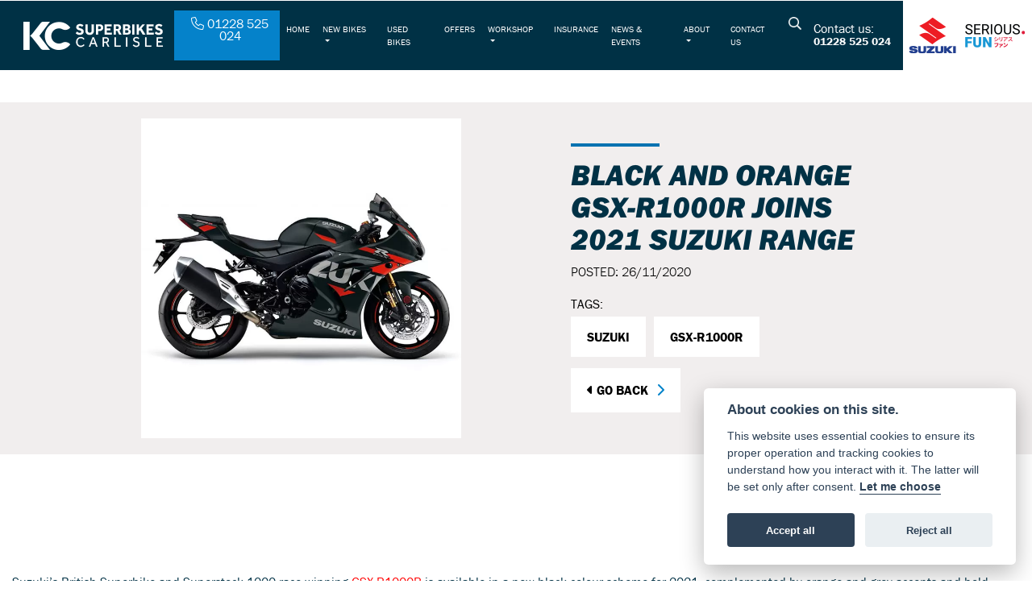

--- FILE ---
content_type: text/html; charset=utf-8
request_url: https://www.kcsuperbikes.co.uk/suzuki/news-and-events/black-and-orange-gsx-r1000r-joins-2021-suzuki-range
body_size: 9673
content:
<!DOCTYPE html>
<html lang="en">
	<head>
		<title>Black and orange GSX-R1000R joins 2021 Suzuki range</title>
		<meta http-equiv="Content-Type" content="text/html; charset=utf-8" />
		<meta name="viewport" content="width=device-width, initial-scale=1.0" />
		
		<link rel="shortcut icon" href="/favicon.ico">
		<link rel="apple-touch-icon" href="/images/mobile/app-icon.png">
		<meta name="description" content="Suzuki’s British Superbike and Superstock 1000 race-winning GSX-R1000R is available in a new black colour scheme for 2021">
		<meta name="theme-color" content="#2d2d2d" />
		<meta name="csrf-token" content="b50b7169c076b9704fd363e969f3f40b" />
		
		<link rel="preload" as="image" href="/./images/dealer/main-logo.png">
		
		
		
		
		<meta http-equiv="Content-Type" content="text/html; charset=utf-8">
<meta property="og:url" content="https://www.kcsuperbikes.co.uk/suzuki/news-and-events/black-and-orange-gsx-r1000r-joins-2021-suzuki-range">
<meta property="og:type" content="website">
<meta property="og:title" content="Black and orange GSX-R1000R joins 2021 Suzuki range">
<meta property="og:description" content="Suzuki’s British Superbike and Superstock 1000 race-winning GSX-R1000R is available in a new black colour scheme for 2021">
<meta property="og:image" content="https://www.kcsuperbikes.co.uk/i/?item_id=119&item_type=central&item_size=medium">


<meta name="twitter:card" content="summary_large_image">
<meta property="twitter:domain" content="https://www.kcsuperbikes.co.uk/">
<meta property="twitter:url" content="https://www.kcsuperbikes.co.uk/suzuki/news-and-events/black-and-orange-gsx-r1000r-joins-2021-suzuki-range">
<meta name="twitter:title" content="Black and orange GSX-R1000R joins 2021 Suzuki range">
<meta name="twitter:description" content="Suzuki’s British Superbike and Superstock 1000 race-winning GSX-R1000R is available in a new black colour scheme for 2021">
<meta name="twitter:image" content="https://www.kcsuperbikes.co.uk/i/?item_id=119&item_type=central&item_size=medium">
		

		
		<style>
		.carousel.slide{min-width:100%;}.placeholder{width:300px;}.placeholder-image-wrapper{margin-bottom:10px;position:relative;padding-bottom:100%}.placeholder-image{background:#dddddd;border-radius:4px;height:100%;position:absolute;width:100%;}.placeholder-text{background:#dddddd;border-radius:4px;height:20px;margin-bottom:5px;}.placeholder-text.short{width:75%;}.shimmer{overflow:hidden;position:relative;}.shimmer::before{content:"";position:absolute;background:linear-gradient(90deg,rgba(255,255,255,0) 0%,rgba(255,255,255,.4) 50%,rgba(255,255,255,0) 100%);height:100%;width:100%;z-index:1;animation:shimmer 1s infinite;}@keyframes shimmer{0%{transform:translateX(-100%)}100%{transform:translateX(100%)}}@media screen and (max-width:570px){.placeholder:nth-child(n+2){display:none}}@media screen and (max-width:985px){.placeholder:nth-child(n+3){display:none}}@media screen and (max-width:1100px){.placeholder:nth-child(n+4){display:none}}body.atvsrange,body.kawasaki-atv{background-color:#FFF;color:#000;}.pull-left{float:left!important;}.pull-right{float:right!important;}.hidden{display:none!important;}.input-sm{height:30px;padding:5px 10px;font-size:12px;line-height:1.5;border-radius:3px;}.img-responsive{display:block;max-width:100%;height:auto;}a{color:#343a40}a:hover,a:focus{color:#232939}.nav-link{white-space:normal;}.collapse.show{display:block!important;}body .pagecontent .keditor-toolbar{display:none;}.carousel-item.invisible_link a{position:absolute;width:100%;height:100%;top:0;left:0;}@media (max-width:575px){.hidden-xs-down,.hidden-sm-down,.hidden-md-down,.hidden-lg-down,.hidden-xl-down,.hidden-xs-up,.hidden-unless-sm,.hidden-unless-md,.hidden-unless-lg,.hidden-unless-xl{display:none!important}}@media (min-width:576px) and (max-width:767px){.hidden-sm-down,.hidden-md-down,.hidden-lg-down,.hidden-xl-down,.hidden-xs-up,.hidden-sm-up,.hidden-unless-xs,.hidden-unless-md,.hidden-unless-lg,.hidden-unless-xl{display:none!important}}@media (min-width:768px) and (max-width:991px){.hidden-md-down,.hidden-lg-down,.hidden-xl-down,.hidden-xs-up,.hidden-sm-up,.hidden-md-up,.hidden-unless-xs,.hidden-unless-sm,.hidden-unless-lg,.hidden-unless-xl{display:none!important}}@media (min-width:992px) and (max-width:1199px){.hidden-lg-down,.hidden-xl-down,.hidden-xs-up,.hidden-sm-up,.hidden-md-up,.hidden-lg-up,.hidden-unless-xs,.hidden-unless-sm,.hidden-unless-md,.hidden-unless-xl{display:none!important}}@media (min-width:1200px){.hidden-xl-down,.hidden-xs-up,.hidden-sm-up,.hidden-md-up,.hidden-lg-up,.hidden-xl-up,.hidden-unless-xs,.hidden-unless-sm,.hidden-unless-md,.hidden-unless-lg{display:none!important}}.flex-fill{flex:1}.flex-grow-1{-ms-flex-positive:1!important;flex-grow:1!important;}.flex-shrink-1{-ms-flex-negative:1!important;flex-shrink:1!important;}.flex-shrink-0{-ms-flex-negative:0!important;flex-shrink:0!important;}.flex-grow-0{-ms-flex-positive:0!important;flex-grow:0!important;}.row{clear:both;}*{min-height:.01px;}.stop-control{pointer-events:none;opacity:.3;}.stretched-link::after{position:absolute;top:0;right:0;bottom:0;left:0;z-index:1;pointer-events:auto;content:"";background-color:rgba(0,0,0,0);}a[href^="tel"]{color:inherit;text-decoration:none;}.btn:focus,.btn:active{outline:none!important;box-shadow:none!important;}.hasbanner .bodycontent{padding-top:0;}.bodycontent{padding-top:0;margin:0 auto;}.dropdown-submenu{position:relative;}.dropdown-submenu>.dropdown-menu{top:0;left:100%;margin-top:-6px;margin-left:0;border-radius:.25rem;}.dropdown-submenu:hover>.dropdown-menu{display:block;}.dropdown-submenu>a::after{border-bottom:.3em solid transparent;border-left-color:inherit;border-left-style:solid;border-left-width:.3em;border-top:.3em solid transparent;content:" ";display:block;float:right;height:0;margin-right:-.6em;margin-top:-.95em;width:0;position:absolute;right:10px;}.dropdown-submenu.pull-left{float:none;}.dropdown-submenu.pull-left>.dropdown-menu{left:-75%;}.dropdown-menu .divider{background-color:#e5e5e5;height:1px;margin:9px 0;overflow:hidden;}.dropdown-menu>li.kopie>a{padding-left:5px;}.dropdown-submenu{position:relative;}.dropdown-submenu>.dropdown-menu{top:0;left:100%;margin-top:-6px;margin-left:-1px;-webkit-border-radius:0 6px 6px 6px;-moz-border-radius:0 6px 6px 6px;border-radius:0 6px 6px 6px;}.dropdown-submenu>a:after{border-color:transparent transparent transparent #333;border-style:solid;border-width:5px 0 5px 5px;content:" ";display:block;float:right;height:0;margin-right:-10px;margin-top:5px;width:0;}.dropdown-submenu:hover>a:after{border-left-color:#555;}.dropdown-menu>li>a:hover,.dropdown-menu>.active>a:hover{text-decoration:underline;}#navbar .dropdown-menu>li>a:hover,#navbar .dropdown-menu>.active>a:hover{text-decoration:none;}#back-btn:hover{cursor:pointer;}.fw-container{padding-left:0;padding-right:0;}.container-content .container-content{margin:0;}.full-width{width:100%;}#admin-bar{width:75px;display:block;position:fixed;top:50%;transform:translate(0,-50%);background:#63616191;right:0;z-index:1;}#admin-bar .btn{height:40px;padding:10px 0;}.log .alert.fade.hide{display:none;}.checkout_new_cmr .new_submit_button,.checkout_existing_cmr .new_submit_button,#password_reminder,#reminder_continue{display:block;border-radius:0;margin:25px auto;font-style:normal;text-align:center;font-size:16px;padding:7px;font-weight:700;}#reminder_continue{display:inline-block;}#password_reminder{width:150px;}.checkout_new_cmr a.new_submit_button:hover,.checkout_existing_cmr a.new_submit_button:hover{border:2px solid #e0e0e0;}.checkout_table_wrapper#new_customers{margin-top:110px;}h3.m-xs-top-bottom{margin-bottom:30px;}.o-or-divider:after,.o-or-divider:before{position:absolute;content:"";display:block;padding:55px 0;border-left:1px solid #7d7d7d;border-right:1px solid #e0e0e0;left:50%;}.o-or-divider{color:#7d7d7d;font-size:20px;font-weight:bold;padding-top:115px;}.o-or-divider:before{top:-10px;}.o-or-divider:after{top:155px;padding-top:70px;}#search_results{overflow:hidden;}#search_button{cursor:pointer;}.container-text{width:100%;margin-right:auto!important;margin-left:auto!important}.short-text .container-text{padding-left:0;padding-right:0;}.sign_in_details #password a:hover{cursor:pointer;text-decoration:underline;}.list-group.account-navigation .list-group-item:hover{background-color:#f8f9fa;}.account_management_details #edit_account_details,.account_management_details #add_shipping_address{cursor:pointer;}.list-group.account-navigation .list-group-item:hover{background-color:#f8f9fa;color:#000;cursor:pointer;}.actions .fa-trash{color:#dc3545;}.actions .fa-trash:hover{cursor:pointer;}#cart a:hover{text-decoration:none;}ul .currencies_dd{color:white;background:beige;z-index:-1;}#currencies a{position:absolute;background-color:#000000;color:#F0F0F0;}.no-padding .col-12{padding-left:0;padding-right:0;}.fullwidth-content{margin-left:-15px;margin-right:-15px;}section{position:static!important}section.halfbannerbrand,section.fullwidth-content.px-xl-3.px-lg-4.hero-area.hero-height,section.fullwidth-content,section.bannerbrand.fullwidth-content,section.range-size,section.hero-area,section#tabs{position:relative!important;}.dropdown-toggle::after{display:inline-block;width:0;height:0;margin-left:0;vertical-align:.255em;content:"";border-top:.3em solid;border-right:.3em solid transparent;border-left:.3em solid transparent;}.modal{z-index:99999!important;}.searchoverlay button{padding:26px!important;}.parallax__container{position:absolute!important;}.max-p-size{max-height:1520px;}h2.parallax-heading,h3.parallax-heading{padding-left:0!important;padding-right:0!important;}.navbar-brand{margin-right:0;}#bike_findercontent .gdpr-container input{margin-right:10px;}#bike_findercontent .multi-select-wrapper .btn-group{width:100%;}#account_management #wish_list{padding:0 15px;margin:auto;}.fca p{font-size:.75rem!important;}.option_to_purchase_text.col-12{font-size:.6rem;}p.dealer-price{margin-top:10px!important;font-size:1.4rem!important;}form#frm_standalone_finance_application .form-control{border-radius:5px;}form#frm_standalone_finance_application legend{border:none;background:none;color:#000;padding:30px 0 0;}form#frm_standalone_finance_application fieldset{border:none;}form#frm_standalone_finance_application .form-group,form#frm_standalone_finance_application .col-md-12{width:100%;float:left;padding:0;}form#frm_standalone_finance_application .card{margin:40px auto;padding:0 0 20px 0;background:rgba(0,0,0,.01);border-radius:5px;}form#frm_standalone_finance_application .card-header{background-color:rgba(0,0,0,.7);color:#FFF;border-radius:5px 5px 0 0;border:none;font-weight:bold;}form#frm_standalone_finance_application .card-body{flex:1 1 auto;padding:10px 15px 0;}form#frm_standalone_finance_application span.requiredtext{color:red;}form#frm_standalone_finance_application .radio{max-width:none;}form#frm_standalone_finance_application div#div_gdpr{max-width:100%;}form#frm_standalone_finance_application div#div_gdpr .col-md-12{padding:0;}form#frm_standalone_finance_application div#div_gdpr .gdpr-container{background:rgba(0,0,0,.02);border:1px solid green;color:#000;border-radius:5px;}form#frm_standalone_finance_application .radio label{line-height:normal;margin:5px auto;}form#frm_standalone_finance_application .radio input[type="radio"],form#frm_standalone_finance_application input[type='checkbox']{margin:auto 10px auto auto;border-radius:5px;border:1px solid #888;cursor:pointer;background:#FFF;}form#frm_standalone_finance_application input[type='radio']:checked:before{background:#000;border-radius:3px;line-height:normal;margin:auto;width:18px;height:18px;}form#frm_standalone_finance_application input[type="date"]{padding-left:60px;display:inline;width:auto;}form#frm_standalone_finance_application span.fa.fa-calendar.open-datepicker{display:none;}div#div_gdpr{width:100%;max-width:100%;}@media screen\0{.parallax__container .parallax{position:initial!important;background-attachment:fixed}}@media screen and (min-width:576px){.container-text{max-width:540px}#bike_findercontent .multi-select-wrapper .btn-group{width:auto}}@media screen and (min-width:768px){.container-text{max-width:720px}}@media screen and (min-width:992px){.container-text{max-width:960px}}@media screen and (min-width:1200px){.container-text{max-width:1310px}}@media screen and (min-width:1369px){.product-list-container.navigation{width:auto;top:auto}.carousel{margin-top:0!important}}@media screen and (min-width:1600px){.container-text{max-width:1560px}}@media screen and (max-width:1199.98px){nav.navbar.fixed-top{max-height:100%;overflow-y:auto}.affix{max-height:100%;overflow-y:auto}}@media screen and (max-width:991px){.carousel .banner-text{width:100%;max-width:100%}}@media screen and (max-width:768px){.o-or-divider:after,.o-or-divider:before{display:none}.o-or-divider{padding-top:15px}.checkout_table_wrapper#new_customers{margin-top:10px}}@media screen and (max-width:767.98px){#dealer-nav .navbar{overflow:auto;max-height:85vh}}.modal-xxl{max-width:90%;}@media (max-width:768px){.modal-xxl{max-width:100%}}
		</style>

		
		<style>
.card.blog-card{overflow:hidden;}.fitnews{height:420px;object-fit:cover;width:100%;object-position:top center;}.blog-card .carouselimagewrap.blog{max-height:420px;height:420px;}.blog-wrapper .blog-item{height:100%;}.google_widget div,.google_widget iframe,.google_widget img{max-width:100%;}#album_wrapper .card-img-top{height:250px;object-fit:cover;cursor:pointer;}.image-gallery.card-columns .card-img-top{cursor:pointer;}.selectusedhome.submit{color:#FFF;padding:14px;margin:0;width:100%;text-transform:uppercase;font-weight:bold;background:url(../../images/icons/selector-go.png) right no-repeat #CC0000;}.selectusedhome.submit:hover{background:url(../../images/icons/selector-go.png) right no-repeat #666;color:#FFF!important;}.usedrangebuttons{padding:10px 0;background:#CC0000;}.homefeature_usedbikesearch{overflow:hidden;background:#000;}.used_search_fiter_wrapper .banner_used_search select.form-control{height:50px;font-weight:bold;}.used-search-bg{background:#cecece;padding:40px 40px;border-radius:2px;margin:0 auto;text-align:center;}.used-search-inner{max-width:900px;margin:0 auto}.used-search-bg h3{color:#010101;font-size:2.1rem;font-weight:700;text-align:center;padding-bottom:20px;}.used-search-style{font-size:1rem;text-transform:lowercase;padding:.5rem 1rem}.btn-used-bike-search{background:0 0;background-color:#cd192d;background-image:none;border:2px solid #cd192d;box-shadow:none;color:#fff;cursor:pointer;display:inline-block;font-weight:600;font-size:17px;line-height:34px;margin-bottom:0;min-height:38px;padding:0 20px;text-align:center;text-decoration:none;text-transform:uppercase;white-space:nowrap;-webkit-font-smoothing:antialiased;position:relative;transition:background 250ms,border-color 250ms;}.used-search-inner select{margin:0;background:#fff;color:#888;border:none;outline:none;display:inline-block;-webkit-appearance:none;-moz-appearance:none;appearance:none;cursor:pointer;width:100%!important;-webkit-border-radius:0;-moz-border-radius:0;border-radius:0;}#advanced_filters_wrapper .btn.collapsed .fa-chevron-down:before{content:"\f078";}#advanced_filters_wrapper .btn .fa-chevron-down:before{content:"\f077";}#bike_finder{margin-bottom:500px;}#bike_finder .multi-select-wrapper{margin-bottom:5rem;}.multiselect-container .input-group{width:96%;}#bike_finder button.multiselect.dropdown-toggle,#bike_finder .multiselect-native-select{width:100%;}ul.multiselect-container.dropdown-menu.show{min-width:355px;height:500px;overflow-y:scroll;}#bike_finder .lead{font-size:1.0;}#bike_finder button.multiselect.dropdown-toggle{border:1px solid rgba(0,0,0,.125);}#bike_finder .multiselect-container>li>a>label.checkbox{margin:0;width:100%;color:#000;}.tabwrapper .row{width:100%;}.featuredproduct .card-title{text-overflow:ellipsis;white-space:nowrap;overflow:hidden;font-weight:bold;text-align:center;}.featuredproduct img{height:200px;object-fit:contain;}.featuredproduct .card-subtitle.price,.featuredproduct .card-subtitle.was{width:100%;display:block;text-align:center;font-weight:600;font-size:20px;margin:10px 0 0 0;}.featuredproduct .card-subtitle.was{margin:0;font-size:25px;}.featuredproduct .card-subtitle.desc{text-overflow:ellipsis;white-space:nowrap;overflow:hidden;width:100%;display:block;margin:10px 0 0 0;}@media screen and (-webkit-min-device-pixel-ratio:0){.used-search-inner select{padding-right:18px}}.used-search-inner select::-ms-expand{display:none;}.used-search-inner label{position:relative;width:100%}.used-search-inner label:after{content:"\f078";font-family:"Font Awesome 5 Pro","Font Awesome 6 Pro";font-weight:400;font-size:1rem;color:#073346;right:1rem;top:7px;padding:0 0 2px;position:absolute;pointer-events:none;}.used-search-inner label:before{content:'';right:4px;top:0;width:23px;height:18px;background:#fff;position:absolute;pointer-events:none;display:block;}div#used_bikes_carousel span.card-subtitle{display:inline-block;}div#used_bikes_carousel span.card-subtitle.was{position:absolute;top:0;left:0;padding:13px 10px 8px 10px;background:green;width:100%;color:#FFF;}div#used_bikes_carousel span.card-subtitle.price{display:block;font-weight:bold;margin:10px auto 10px;}.videowrap{position:relative;font-size:25px;padding:10px;background-color:#333;color:#fff;margin:5px auto 10px;border-radius:0;width:100%;box-sizing:border-box;text-align:center;text-transform:uppercase;}.phonewrap{position:relative;font-size:25px;padding:10px;background-color:#28a745;color:#fff;margin:5px auto 10px;border-radius:0;width:100%;box-sizing:border-box;text-align:center;text-transform:uppercase;}.phonewrap a,.videowrap a{color:#fff;}a.phonewrap:hover,a.phonewrap:active,a.phonewrap:focus,a.videowrap:hover,a.videowrap:active,a.videowrap:focus{color:#fff;text-decoration:none;}.widget-accordion .card-header:after{font-family:'FontAwesome 5 Free';content:"\002d";float:right;font-weight:900;font-size:40px;line-height:10px;}.widget-accordion .card-header.collapsed:after{font-family:'FontAwesome 5 Free';content:"\002b";float:right;font-weight:900;font-size:25px;line-height:15px;}.bodycontent .newdepositbutton-outer{text-align:center;margin:10px auto;}.bodycontent .btn.depositbutton,.bodycontent .btn.depositbutton-new{padding:15px 10px!important;border-radius:3px!important;color:#000!important;text-transform:none!important;border:2px solid #ffab00!important;background:url(https://www.paypalobjects.com/webstatic/en_US/i/buttons/PP_logo_h_100x26.png) no-repeat 95% 7px #FFc124!important;width:250px!important;text-align:left!important;font-size:13px!important;max-width:100%!important;line-height:normal!important;}.bodycontent .btn.depositbutton-new{width:100%!important;}.bodycontent .btn.depositbutton:hover,.bodycontent .btn.depositbutton-new:hover{background:url(https://www.paypalobjects.com/webstatic/en_US/i/buttons/PP_logo_h_100x26.png) no-repeat 95% 7px #Facb56!important;border:2px solid #ffab00!important;color:#000!important;}.bodycontent .btn.depositbutton:after,.bodycontent .btn.depositbutton-new:after{display:none!important;}.bodycontent .btn.depositbutton-new,.triumph .bodycontent .btn.depositbutton,.ducati .bodycontent .btn.depositbutton{background:url(https://www.paypalobjects.com/webstatic/en_US/i/buttons/PP_logo_h_100x26.png) no-repeat 95% 9px #e9e9e9!important;border:none!important;}.bodycontent .btn.depositbutton-new:hover,.triumph .bodycontent .btn.depositbutton:hover,.ducati .bodycontent .btn.depositbutton:hover{background:url(https://www.paypalobjects.com/webstatic/en_US/i/buttons/PP_logo_h_100x26.png) no-repeat 95% 9px #cacaca!important;border:none!important;}.blog_widget{text-align:center;}.blog-card p.card-text{overflow:hidden;text-overflow:ellipsis;-webkit-line-clamp:2;display:-webkit-box;-webkit-box-orient:vertical;line-height:1.3em;text-align:center;margin-top:0}@media screen and (max-width:1199.98px){.fitnews{height:300px;object-fit:cover;width:100%;object-position:top center}.blog-card .carouselimagewrap.blog{max-height:300px;height:300px}}@media screen and (max-width:991px){.fitnews{height:320px;object-fit:cover;width:100%;object-position:top center}.blog-card .carouselimagewrap.blog{max-height:320px;height:320px}}@media screen and (max-width:780px){.blog_title h1{font-size:1.4rem!important}}@media screen and (max-width:767.98px){.blog_title h1{font-size:1.4rem!important}}@media screen and (max-width:575.98px){.fitnews{height:auto;object-fit:cover;width:100%;object-position:top center}.blog-card .carouselimagewrap.blog{max-height:100%;height:auto}.blog-card .card-block{height:auto!important;overflow:hidden}}@media (min-width:1369px){.shopitem .shop-thumb__img{height:300px}}@media all and (-ms-high-contrast:none),(-ms-high-contrast:active){.dynamic_div .news-container .primary-news{max-height:659px}}
		</style>

		
		<link rel="stylesheet" type="text/css" href="/cache/css/page_0399dc761e3f27554eb3c3c35656f8a2.css"><link rel="stylesheet" href="https://cdn.dealerwebs.co.uk/css/core-suzuki.css"/>
		
		<link rel="stylesheet" type="text/css" href=""><link rel="stylesheet" type="text/css" href="/cache/css/custom_124e294e2ff53bb3580265ec4c8b34c6.css">
		
		
		
		<script async src="https://www.googletagmanager.com/gtag/js?id=UA-53599757-1" type="text/plain" data-cookiecategory="analytics"></script>
<script>
  window.dataLayer = window.dataLayer || [];
  function gtag(){dataLayer.push(arguments);}
  gtag('js', new Date());

  gtag('config', 'UA-53599757-1');
</script>

		
		
		
		
		
		
		
		<link rel="stylesheet" type="text/css" href="/cache/css/module_c73d12be0ba080567da2f636d7aee0da.css">
		
        

		
		<link rel="preconnect" href="https://ka-p.fontawesome.com">
		<link rel="stylesheet" href="https://kit.fontawesome.com/d9a34e2ce5.css" crossorigin="anonymous">
		
		<link rel="canonical" href="https://www.kcsuperbikes.co.uk/suzuki/news-and-events/black-and-orange-gsx-r1000r-joins-2021-suzuki-range" />

		<noscript id="deferred-styles">
			
			<link rel="stylesheet" type="text/css" href="">
			
		</noscript>
	</head>

	<body id="page_247" class="default suzuki news&events module-blog  " data-theme="suzuki">
		
		
        
		<div class="pagecontent">
			 

<div id="dealer-nav">
<div class="nav-wrap">
    <nav class="navbar navbar-expand-xl py-0">
		
		
		
		
<div class="col-auto order-11 d-xl-block d-none">		
<div id="location51" class="dealer-number">

Contact us:<br>	
<a class="d-inline-block" href="tel:+4401228 525 024">01228 525 024</a>
	
	
</div>
			
</div>			

     
<div class="col-auto order-12 px-0">
			

			
<span class="suzuki-header-logo"><img src="https://cdn.dealerwebs.co.uk/logos/logo-suzuki.png" class="" alt="Suzuki" width="100%"></span>
			

		
</div>	
		

		
		
		
		

		<div class="col-auto order-xl-first px-0 pl-xl-3">
		
    	<div class="dealerlogowrap "> <a class="dealerlogohomelink" href="/./" title="KC Superbikes and Triumph Cumbria"><img class="dealerlogo my-md-2" src="/./images/dealer/main-logo.png" alt="KC Superbikes and Triumph Cumbria"></a>
		</div>
			
		</div>	
       
        
        <button class="navbar-toggler order-first mr-sm-2 burgernav text-white" type="button" data-toggle="collapse" data-target="#mainmenu" aria-controls="mainmenu" aria-expanded="true" aria-label="Toggle navigation">
            <i class="fal fa-bars "></i>
        </button>

        <div class="collapse navbar-collapse order-last order-xl-2" id="mainmenu">
    
    <ul class="navbar-nav mx-auto"><div id="location51" class="py-2 text-center d-custom-none d-block mobile-contact-bg">
<a class="dealer-number pl-2" href="tel:+4401228 525 024"><i class="fal fa-phone pr-1"></i><span class="locationnamemobile">01228 525 024</span></a>
</div>



          
<li id="menu_item_778" class="nav-item  pagename- "><a class="nav-link " href="https://www.kcsuperbikes.co.uk/suzuki" title="Home" > Home </a></li><li class="nav-item dropdown  ">                              
    <a href="#" class="nav-link dropdown-toggle " data-toggle="dropdown" >New Bikes <b class="caret"></b></a>
    <ul class="dropdown-menu ">
          
<li id="menu_item_799" class="nav-item  pagename-suzuki-motorcycles "><a class="nav-link " href="https://www.kcsuperbikes.co.uk/suzuki/suzuki-motorcycles" title="Suzuki Range" > Suzuki Range </a></li>  
<li id="menu_item_808" class="nav-item  pagename-suzuki-extras "><a class="nav-link " href="https://www.kcsuperbikes.co.uk/suzuki/suzuki-extras" title="Suzuki Extras" > Suzuki Extras </a></li>  
<li id="menu_item_809" class="nav-item  pagename-suzuki-finance "><a class="nav-link " href="https://www.kcsuperbikes.co.uk/suzuki/suzuki-finance" title="Suzuki Finance" > Suzuki Finance </a></li>  
<li id="menu_item_938" class="nav-item  pagename-suzuki-warranty "><a class="nav-link " href="https://www.kcsuperbikes.co.uk/suzuki/suzuki-warranty" title="Suzuki Warranty" > Suzuki Warranty </a></li>    
    </ul>
</li>  
<li id="menu_item_839" class="nav-item  pagename-used-bikes "><a class="nav-link " href="/used-bikes" title="Used Bikes" > Used Bikes </a></li>  
<li id="menu_item_782" class="nav-item  pagename-offers "><a class="nav-link " href="https://www.kcsuperbikes.co.uk/suzuki/offers" title="Offers" > Offers </a></li><li class="nav-item dropdown  ">                              
    <a href="#" class="nav-link dropdown-toggle " data-toggle="dropdown" >Workshop <b class="caret"></b></a>
    <ul class="dropdown-menu ">
          
<li id="menu_item_842" class="nav-item  pagename-workshop-services "><a class="nav-link " href="/workshop-services" title="Workshop Services" > Workshop Services </a></li>  
<li id="menu_item_841" class="nav-item  pagename-mot-enquiry "><a class="nav-link " href="/mot-enquiry" title="MOT Enquiry" > MOT Enquiry </a></li>  
<li id="menu_item_843" class="nav-item  pagename-service-enquiry "><a class="nav-link " href="/service-enquiry" title="Service Enquiry" > Service Enquiry </a></li>  
<li id="menu_item_791" class="nav-item  pagename-suzuki-service-promise "><a class="nav-link " href="https://www.kcsuperbikes.co.uk/suzuki/suzuki-service-promise" title="Suzuki Service Promise" > Suzuki Service Promise </a></li>  
<li id="menu_item_792" class="nav-item  pagename-suzuki-genuine-parts "><a class="nav-link " href="https://www.kcsuperbikes.co.uk/suzuki/suzuki-genuine-parts" title="Suzuki Genuine Parts" > Suzuki Genuine Parts </a></li>  
<li id="menu_item_795" class="nav-item  pagename-suzuki-service-plan "><a class="nav-link " href="https://www.kcsuperbikes.co.uk/suzuki/suzuki-service-plan" title="Suzuki Service Plan" > Suzuki Service Plan </a></li>    
    </ul>
</li>  
<li id="menu_item_887" class="nav-item  pagename-insurance "><a class="nav-link " href="https://www.kcsuperbikes.co.uk/suzuki/insurance" title="Insurance" > Insurance </a></li>  
<li id="menu_item_866" class="nav-item  active pagename-news-and-events "><a class="nav-link " href="https://www.kcsuperbikes.co.uk/suzuki/news-and-events" title="News & Events" > News & Events </a></li><li class="nav-item dropdown  ">                              
    <a href="#" class="nav-link dropdown-toggle " data-toggle="dropdown" >About <b class="caret"></b></a>
    <ul class="dropdown-menu ">
          
<li id="menu_item_837" class="nav-item  pagename-about-us "><a class="nav-link " href="/about-us" title="About Us" > About Us </a></li>  
<li id="menu_item_886" class="nav-item  pagename-customer-reviews "><a class="nav-link " href="/customer-reviews" title="Customer Reviews" > Customer Reviews </a></li>    
    </ul>
</li>  
<li id="menu_item_838" class="nav-item  pagename-contact-us "><a class="nav-link " href="/contact-us" title="Contact Us" > Contact Us </a></li> 

<div id="sitesearch" class="searchoverlay">
  <span class="closebtn" onclick="closeSearch()" title="Close Overlay">×</span>
  <div class="searchoverlay-content">
    <form method="get" action="/site-search">
      <input type="hidden" name="csrf-token" value="b50b7169c076b9704fd363e969f3f40b">
      <input type="text" placeholder="Find anything..." name="search_term">
      <button type="submit"><i class="fa fa-search"></i></button>
    </form>
  </div>
</div>


<input type="image" name="submit" class="search_submit d-none d-xl-block mt-2 ml-2" src="https://cdn.dealerwebs.co.uk/icons/searchiconwhite.png" width="16" height="16" onclick="openSearch()" >

<script>
function openSearch() {
  document.getElementById("sitesearch").style.display = "block";
}

function closeSearch() {
  document.getElementById("sitesearch").style.display = "none";
}
</script>

		
		
		
		
		
		
		
 </ul>

    <ul class="nav navbar-nav flex-row justify-content-center flex-nowrap">
        <div class="phone-search-area">

            <div class="search-area d-block d-xl-none">          

                <form method="get" action="/site-search"  >		  
                  <input type="hidden" name="csrf-token" value="b50b7169c076b9704fd363e969f3f40b">
                    <div class="input-group py-1 px-2 px-md-0 pt-4 pb-4" >
                        <input class="form-control searchmobile form-control-dark nobgsearch" name="search_term" type="text" placeholder="Search site..." aria-label="Search">
                        <input type="hidden" name="is_posted" value="yes"/>
                        <div class="input-group-append search-border">
                            <button class="btn btn-outline-light nobgsearch" type="submit"><i class="fa fa-search"></i></button>
                        </div>

                    </div>  
                </form>         
            </div>
			
		

        </div>    

    </ul>	

	
	

	
</div>
 	

		
		
    </nav> 

	
		
	
	
</div>
</div>	 

			
			<div class="bodycontent col-md-12">
				<div id="news-page" class="">

   

    <div class="row">

        <div class="feature-news-section">

            <div class="container-fluid contentWidth">

                <div class="row align-items-center justify-content-center">

                    <div class="col-xl-4 col-sm-7">



                        <img class="img-fluid" src="/i/?item_id=119&item_type=central&item_size=medium" alt="Thumbnail for Black and orange GSX-R1000R joins 2021 Suzuki range">

                        
                    </div>

                    <div class="col-xl-4 col-sm-9 offset-xl-1  pt-4 pt-xl-0">
                        <h1 class="mb-0 text-center text-xl-left">Black and orange GSX-R1000R joins 2021 Suzuki range</h1>
                        <p class="posted mt-0 text-center text-xl-left mx-">POSTED: 26/11/2020</p>
                        <div class="blogtags w-100 text-center text-xl-left">
    <p class="tags mb-1">TAGS:</p>
    <a class="btn cta blogtags themebgcolor" href="https://www.kcsuperbikes.co.uk/suzuki/news-and-events?tag=Suzuki">Suzuki</a><a class="btn cta blogtags themebgcolor" href="https://www.kcsuperbikes.co.uk/suzuki/news-and-events?tag=GSX-R1000R">GSX-R1000R</a>
</div>	
					<div id="blogbackwrap" class="w-100 text-center text-xl-left mt-1"><button id="blog-back" class="btn cta btn-secondary themebgcolor btn-sm" onclick="window.history.back()" title="Go Back"><i class="fa-solid fa-caret-left"></i> Go Back</button></div>	
                    </div>

                </div>
                
            </div>

        </div>

        <div class="container-fluid blog-content">
            <p>Suzuki’s British Superbike and Superstock 1000 race-winning <a href="/suzuki-motorcycles/sport/gsx-r1000r">GSX-R1000R</a> is available in a new black colour scheme for 2021, complemented by orange and grey accents and bold, grey, SUZUKI lettering, as a nod to the firm’s now well-recognised race bike livery.</p>

<p>Available in dealerships now, the GSX-R’s variable valve timing-equipped engine produces 202PS and features a comprehensive electronics package including a 10-mode, lean angle-sensitive traction control system, a quickshifter and auto-blipper, and launch control.</p>

<p>Please contact us on 01228 525 024 for more information</p>

        </div>

    </div>

</div>

			</div>
			

			
        <div id="dealer-footer">



<div class="max1360 pt-4 mx-auto px-3">
        


<div class="row ">

         
<div class="col-lg-3 col-md-6 my-3">
<h4>Address</h4>
<div id="location51" class="dealer-number">


<p class="footer-text">23-27 Church Street,<br />
Carlisle,<br />
CA2 5TJ<br>01228 525 024</p>
	
</div>
	









</div>				
				
				
<div class="col-lg-3 col-md-6 my-3 openingtimes"  id="location{id}">
<h4>Opening Times</h4>
	<p class="footer-text">Monday - Friday 9:00am - 5:00pm<br />
Saturday 9:00am - 4:00pm<br />
Sunday CLOSED</p>
</div>	
	
	
	
<div class="col-lg-3 col-md-6 my-3">
<h4>Follow Us</h4>
<p class="footer-text">Keep up to date with us
on social media.</p>
<a id="socials_facebook" class="btn btn-lg themecolor" href="https://www.facebook.com/KCSuperbikes/" title="facebook" target="new"><i class="fa-brands fa-facebook"></i></a><a id="socials_instagram" class="btn btn-lg themecolor" href="https://www.instagram.com/kcsuperbikes/?hl=en" title="instagram" target="new"><i class="fa-brands fa-instagram"></i></a><a id="socials_x-twitter" class="btn btn-lg themecolor" href="https://twitter.com/kcsuperbikes?lang=en" title="x-twitter" target="new"><i class="fa-brands fa-x-twitter"></i></a><a id="socials_youtube" class="btn btn-lg themecolor" href="https://www.youtube.com/channel/UCEMcQ7beLaRBKGEhbdyhQvA" title="youtube" target="new"><i class="fa-brands fa-youtube"></i></a><a id="socials_threads" class="btn btn-lg themecolor" href="threads.net" title="threads" target="new"><i class="fa-brands fa-threads"></i></a>
</div>	
	
	
	
	
<div class="col-lg-3 col-md-6 my-3">
<h4>Newsletter</h4>	
<p class="footer-text">Get the latest news and offers straight to your inbox.</p>
 <a href="/join-newsletter" class="btn btn-primary cta-newsletter themebgcolor d-inline-block">SIGN UP FOR NEWSLETTER</a>
</div>	
				

</div>	
	
	


        
</div>	

	
	
	
</div>

        



<div id="dealer-lowertext">
  <div class="contentwidth bottomlinkscontent container-fluid mx-auto pt-3 max1600">
    <div class="text-center py-3 suzukilogolink"><a href="https://bikes.suzuki.co.uk/" target="new" rel="nofollow"><img src="/./templates/suzuki/core/images/bikes-suzuki-logo.png" width="80" alt="Suzuki Bikes"></a></div>
    <div class="mx-auto pt-4 pb-2">
      <div class="row justify-content-between">
        <div class="col-md-auto"> <span class="bottom-footer-text m-auto">&copy; Copyright 2026 KC Superbikes and Triumph Cumbria. All rights reserved</span> </div>
        <div class="col-md-auto"> <span class="bottom-footer-text">
    <a class="bottom-footer-text" href="/admin/login.php">Admin Login</a>
 </span><span class="bottom-footer-text">&nbsp;|&nbsp;</span><a class="bottom-footer-text" href="privacy-and-cookies">Privacy &amp; cookies</a> </div>
      </div>
    </div>
  <div class="pb-0">
    <div class="fca">  </div>
  </div>
  </div>
<div id="dealerwebs" class="w-100 pull-left py-2">
  
  
  
  <div class="container-fluid mx-auto text-center">
    <div class="row justify-content-between">
      <div class="col"><span class="bottom-footer-text d-block mb-1">Powered by DealerWebs</span> <img src="https://cdn.dealerwebs.co.uk/dealerwebs/dw-logo-landscape-red.svg" alt="DealerWebs" width="110" height="25" class="my-3"> </div>
    </div>
  </div>
  
</div>    
</div>



			
		</div>
		
		 
		
		<script src="/cache/js/page_6586dac840996796de0904d0951f8da8.js" type="text/javascript"></script>
		
		<script src="/cache/js/module_7be457cfd1a6dcda52a364314639b62d.js" type="text/javascript"></script>
		
        <script></script><script src="/cache/js/addin_6eae22bfdb208cf03a6137adde086af2.js" type="text/javascript"></script><script></script>
		
		<script>document.querySelectorAll('.cocoen').forEach(function(element){
  new Cocoen(element);
});</script>
		
		

		  
        
		
		<script src="/libs/core/dwanalytics.js" type="text/html" data-cookiecategory="analytics"></script>
		
		<script src="/libs/cookieconsent-2.8.0/dist/cookieconsent.js" defer></script>
		
        <script>
            if (window.constants === undefined) {
                window.constants = {};
            }
            window.constants.privacyUrl = "privacy-and-cookies";
            window.constants.siteAdminEmail = "kcsuperbikes@hotmail.com";
        </script>
		<script src="/libs/core/cookieconsent.js" defer></script>
	</body>

	<script>
		$(document).ready(function () {
			var scrollTop = 0;
			$(window).scroll(function () {
				scrollTop = $(window).scrollTop();
				$('.counter').html(scrollTop);

				if (scrollTop >= 30) {
					$('.pagecontent').addClass('scrolled-nav');
				} else if (scrollTop < 100) {
					$('.pagecontent').removeClass('scrolled-nav');
				}

			});

		});

		const body = document.body;
		const scrollUp = "scroll-up";
		const scrollDown = "scroll-down";
		let lastScroll = 0;

		window.addEventListener("scroll", () => {
			const currentScroll = window.pageYOffset;
			if (currentScroll <= 500) {
				body.classList.remove(scrollUp);
				return;
			}

			if (currentScroll > lastScroll && !body.classList.contains(scrollDown)) {
				// down
				body.classList.remove(scrollUp);
				body.classList.add(scrollDown);
			} else if (currentScroll < lastScroll && body.classList.contains(scrollDown)) {
				// up
				body.classList.remove(scrollDown);
				body.classList.add(scrollUp);
			}
			lastScroll = currentScroll;
		});

	</script>  
    
</html>

--- FILE ---
content_type: text/css
request_url: https://cdn.dealerwebs.co.uk/css/core-suzuki.css
body_size: 5
content:
/* Suzuki CORE IN - DO NOT CHANGE */

.hero {
  background: url(https://cdn.dealerwebs.co.uk/manufacturer-images/suzuki/hero-suzuki-range.jpg);
}

.hero.cat_cruisers, .hero.cat_cruiser {
  background: url(https://cdn.dealerwebs.co.uk/manufacturer-images/suzuki/hero-suzuki-cruisers.jpg) center;
}

.hero.cat_adventure {
  background: url(https://cdn.dealerwebs.co.uk/manufacturer-images/suzuki/hero-suzuki-adventure.jpg);
}

.hero.cat_sport{
  background: url(https://cdn.dealerwebs.co.uk/manufacturer-images/suzuki/hero-suzuki-supersports.jpg);
}

.hero.cat_street {
  background: url(https://cdn.dealerwebs.co.uk/manufacturer-images/suzuki/hero-suzuki-street.jpg);
}

.hero.cat_125cc {
  background: url(https://cdn.dealerwebs.co.uk/manufacturer-images/suzuki/hero-suzuki-125.jpg);
}

.hero.cat_scooters, .hero.cat_scooter {
  background: url(https://cdn.dealerwebs.co.uk/manufacturer-images/suzuki/hero-suzuki-scooters.jpg);
}

/* Suzuki CORE OUT */


/*NEW SYSTEM*/

.parallax.hero {
  background: url(https://cdn.dealerwebs.co.uk/manufacturer-images/suzuki/new-system/hero-suzuki-range2021.jpg);
}


.hero.cat_adventure {
  background: url(https://cdn.dealerwebs.co.uk/manufacturer-images/suzuki/new-system/hero-suzuki-adventure.jpg);
}

.hero.cat_sport{
  background: url(https://cdn.dealerwebs.co.uk/manufacturer-images/suzuki/new-system/hero-suzuki-supersports.jpg);
}

.hero.cat_street {
  background: url(https://cdn.dealerwebs.co.uk/manufacturer-images/suzuki/new-system/hero-suzuki-street.jpg);
}

.hero.cat_125cc {
  background: url(https://cdn.dealerwebs.co.uk/manufacturer-images/suzuki/new-system/hero-suzuki-125.jpg);
}

.hero.cat_scooters, .hero.cat_scooter {
  background: url(https://cdn.dealerwebs.co.uk/manufacturer-images/suzuki/new-system/hero-suzuki-scooters.jpg);
}

--- FILE ---
content_type: text/css
request_url: https://www.kcsuperbikes.co.uk/cache/css/custom_124e294e2ff53bb3580265ec4c8b34c6.css
body_size: 990
content:
@import url(https://use.typekit.net/tvj3gnf.css);h1,h2,h3,h4,h5,.h1,.h2,.h3,.h4,.h5{text-transform:uppercase}.btn.cta.themebgcolor{background-color:#fff;color:#000;padding:15px 20px}.bgimg{object-fit:cover;width:100%;height:100%;object-position:center;overflow:hidden}.img-sizer{height:600px}.bgimg.img-sizer{object-position:top}.used-bikes-slider{background-color:#0282c9}.used-search-bg{background-color:#0282c9;color:#fff}.usedbikeouter{height:90vh;background-image:url(/./images/central/used-bike-bg.jpg);background-size:cover;background-position:center center;min-height:380px;padding:100px 20px!important;justify-content:center;text-align:center}.usedbikeinner{width:100%;height:300px;max-width:500px;margin:100px auto;background-color:#0282c9;padding:50px 10px}.usedbiketext{color:#fff;margin-top:30px}.suzuki .used-search-style.w-100{color:dodgerblue!important;background-color:white!important;font-weight:bolder;margin:0 auto;border-radius:5px}.suzuki .used-bike-search{max-width:1200px;margin-top:-100px}.suzuki .btn-used-bike-search{background-color:white!important;color:dodgerblue!important;border:white!important;padding:5px 25px!important;width:100%;border-radius:5px}.used-search-inner{max-width:700px;margin:0 auto}.btn-used-bike-search:after{font-family:'Font Awesome 5 Pro';font-weight:400;font-size:12px;content:"\f061";padding-left:15px}.blue-outer{background-color:#0282c9}.carousel-outer{max-width:1400px}.owl-carousel{max-height:700px;padding-top:30px}.btn{text-transform:uppercase}.btn.btn-primary{background-color:#0282c9;color:#fff;border:none;padding:12px 20px}.btn.btn-secondary{background-color:#fff;color:#0282c9;border:none;padding:12px 20px}.card.gallery-card.featuredbike{background-color:#0282c9;color:#fff;text-align:center}.btn.used-bike-cta{background-color:#fff;border:none;color:#0282c9;padding:15px 20px}.used-bike-cta:after{color:#0282c9!important}.bodycontent .btn-secondary:after{background-color:#fff;border:none;color:#0282c9;font-weight:700;font-family:'Font Awesome 5 Pro';content:'\f054';font-size:1rem;margin-left:10px;line-height:auto;text-align:center;text-transform:uppercase;white-space:nowrap}a.btn-secondary:hover{background-color:white!important;color:#0282c9!important;border:none!important}.bodycontent .btn-secondary:hover{color:#0282c9!important}div#used_bikes_carousel h5{color:#fff}div#used_bikes_carousel span.card-subtitle.price{color:#fff}.offers-section{background-color:#0282c9;margin-left:0px!important}.triumph-welcome-img{max-width:900px}.white-section{margin-top:10rem!important}.workshop-text{justify-content:center}.welcomebg{width:100%;height:80vh;background-image:url(/./images/central/welcomebgimg.jpg);background-size:cover;background-position:center center;min-height:380px;margin:0 auto;color:#fff;padding:7rem 5rem!important;display:flex;justify-content:center;align-items:center}.welcomeinner{max-width:600px;height:50%;margin:0 auto;text-align:center}.dealer-map{background-image:url(/./templates/suzuki/custom/images/kc-dealer-map.png);background-position:center center;height:100%;max-height:320px}@media (max-width:1399.98px){#dealer-nav .nav-item .nav-link{border-bottom:0 solid rgb(225 225 225 / .4)}}@media (max-width:1216px){.manufacturer-text{margin-top:50px!important}}@media (max-width:991.99px){.manufacturer-text{margin-top:140px!important;padding:0 20px 0 20px!important}.move-down{margin-bottom:-5rem}.white-section{margin-top:2rem!important}}@media (max-width:767px){.usedbikeinner{margin-top:-5px}section .dynamic_div.content-width.mx-5{margin-top:-240px}.welcomebg{height:60vh!important;padding:3rem!important}}@media (max-width:575px){.usedbikeinner{margin-top:-10px}section .dynamic_div.content-width.mx-5{margin-top:-360px}}.offers-section{width:100%;background-color:#0282c9;color:#fff;padding:50px 0 20px 0px!important}.move-down{margin-bottom:-7rem}